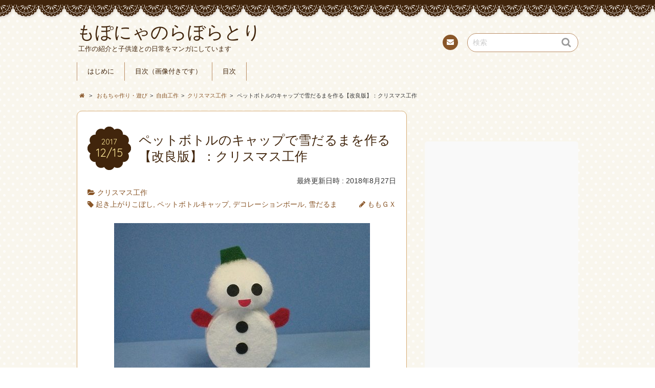

--- FILE ---
content_type: text/html; charset=UTF-8
request_url: http://momogx.com/2017/12/petkyappuyukidaruma/
body_size: 16481
content:
<!DOCTYPE html>
<!--[if IE 7]>
<html class="ie ie7" lang="ja">
<![endif]-->
<!--[if IE 8]>
<html class="ie ie8" lang="ja">
<![endif]-->
<!--[if !(IE 7) | !(IE 8)  ]><!-->
<html lang="ja">
<!--<![endif]-->
<head>
<meta charset="UTF-8">
<meta name="viewport" content="width=device-width, initial-scale=1.0">
<link rel="profile" href="http://gmpg.org/xfn/11">
<link rel="pingback" href="http://momogx.com/xmlrpc.php" />
<!--[if lt IE 9]>
<script src="http://momogx.com/wp-content/themes/chocolat/js/html5.js"></script>
<![endif]-->
<title>ペットボトルのキャップで雪だるまを作る【改良版】：クリスマス工作 &#8211; もぽにゃのらぼらとり</title>
<link rel='dns-prefetch' href='//webfonts.xserver.jp' />
<link rel='dns-prefetch' href='//fonts.googleapis.com' />
<link rel='dns-prefetch' href='//s.w.org' />
<link rel="alternate" type="application/rss+xml" title="もぽにゃのらぼらとり &raquo; フィード" href="http://momogx.com/feed/" />
<link rel="alternate" type="application/rss+xml" title="もぽにゃのらぼらとり &raquo; コメントフィード" href="http://momogx.com/comments/feed/" />
<link rel="alternate" type="application/rss+xml" title="もぽにゃのらぼらとり &raquo; ペットボトルのキャップで雪だるまを作る【改良版】：クリスマス工作 のコメントのフィード" href="http://momogx.com/2017/12/petkyappuyukidaruma/feed/" />
		<script type="text/javascript">
			window._wpemojiSettings = {"baseUrl":"https:\/\/s.w.org\/images\/core\/emoji\/2.4\/72x72\/","ext":".png","svgUrl":"https:\/\/s.w.org\/images\/core\/emoji\/2.4\/svg\/","svgExt":".svg","source":{"concatemoji":"http:\/\/momogx.com\/wp-includes\/js\/wp-emoji-release.min.js?ver=4.9.3"}};
			!function(a,b,c){function d(a,b){var c=String.fromCharCode;l.clearRect(0,0,k.width,k.height),l.fillText(c.apply(this,a),0,0);var d=k.toDataURL();l.clearRect(0,0,k.width,k.height),l.fillText(c.apply(this,b),0,0);var e=k.toDataURL();return d===e}function e(a){var b;if(!l||!l.fillText)return!1;switch(l.textBaseline="top",l.font="600 32px Arial",a){case"flag":return!(b=d([55356,56826,55356,56819],[55356,56826,8203,55356,56819]))&&(b=d([55356,57332,56128,56423,56128,56418,56128,56421,56128,56430,56128,56423,56128,56447],[55356,57332,8203,56128,56423,8203,56128,56418,8203,56128,56421,8203,56128,56430,8203,56128,56423,8203,56128,56447]),!b);case"emoji":return b=d([55357,56692,8205,9792,65039],[55357,56692,8203,9792,65039]),!b}return!1}function f(a){var c=b.createElement("script");c.src=a,c.defer=c.type="text/javascript",b.getElementsByTagName("head")[0].appendChild(c)}var g,h,i,j,k=b.createElement("canvas"),l=k.getContext&&k.getContext("2d");for(j=Array("flag","emoji"),c.supports={everything:!0,everythingExceptFlag:!0},i=0;i<j.length;i++)c.supports[j[i]]=e(j[i]),c.supports.everything=c.supports.everything&&c.supports[j[i]],"flag"!==j[i]&&(c.supports.everythingExceptFlag=c.supports.everythingExceptFlag&&c.supports[j[i]]);c.supports.everythingExceptFlag=c.supports.everythingExceptFlag&&!c.supports.flag,c.DOMReady=!1,c.readyCallback=function(){c.DOMReady=!0},c.supports.everything||(h=function(){c.readyCallback()},b.addEventListener?(b.addEventListener("DOMContentLoaded",h,!1),a.addEventListener("load",h,!1)):(a.attachEvent("onload",h),b.attachEvent("onreadystatechange",function(){"complete"===b.readyState&&c.readyCallback()})),g=c.source||{},g.concatemoji?f(g.concatemoji):g.wpemoji&&g.twemoji&&(f(g.twemoji),f(g.wpemoji)))}(window,document,window._wpemojiSettings);
		</script>
		<style type="text/css">
img.wp-smiley,
img.emoji {
	display: inline !important;
	border: none !important;
	box-shadow: none !important;
	height: 1em !important;
	width: 1em !important;
	margin: 0 .07em !important;
	vertical-align: -0.1em !important;
	background: none !important;
	padding: 0 !important;
}
</style>
<link rel='stylesheet' id='whats-new-style-css'  href='http://momogx.com/wp-content/plugins/whats-new-genarator/whats-new.css?ver=2.0.1' type='text/css' media='all' />
<link rel='stylesheet' id='chocolat_style-css'  href='http://momogx.com/wp-content/themes/chocolat/style.css?ver=4.9.3' type='text/css' media='all' />
<link rel='stylesheet' id='chocolat_common-css'  href='http://momogx.com/wp-content/themes/chocolat/css/common.css?ver=4.9.3' type='text/css' media='all' />
<link rel='stylesheet' id='chocolat_quicksand-css'  href='//fonts.googleapis.com/css?family=Quicksand&#038;ver=4.9.3' type='text/css' media='all' />
<link rel='stylesheet' id='chocolat_font-css'  href='http://momogx.com/wp-content/themes/chocolat/css/font.css?ver=4.9.3' type='text/css' media='all' />
<link rel='stylesheet' id='chocolat_boxer-css'  href='http://momogx.com/wp-content/themes/chocolat/plugin/boxer/jquery.fs.boxer.css?ver=4.9.3' type='text/css' media='all' />
<link rel='stylesheet' id='chocolat_pc-css'  href='http://momogx.com/wp-content/themes/chocolat/css/pc.css?ver=4.9.3' type='text/css' media='all' />
<link rel='stylesheet' id='chocolat_ja-css'  href='http://momogx.com/wp-content/themes/chocolat/css/ja.css?ver=4.9.3' type='text/css' media='all' />
<!--n2css--><script type='text/javascript' src='http://momogx.com/wp-includes/js/jquery/jquery.js?ver=1.12.4'></script>
<script type='text/javascript' src='http://momogx.com/wp-includes/js/jquery/jquery-migrate.min.js?ver=1.4.1'></script>
<script type='text/javascript' src='//webfonts.xserver.jp/js/xserver.js?ver=1.1.0'></script>
<link rel='https://api.w.org/' href='http://momogx.com/wp-json/' />
<link rel="EditURI" type="application/rsd+xml" title="RSD" href="http://momogx.com/xmlrpc.php?rsd" />
<link rel="wlwmanifest" type="application/wlwmanifest+xml" href="http://momogx.com/wp-includes/wlwmanifest.xml" /> 
<link rel='prev' title='手を動かすサンタ：クリスマス工作' href='http://momogx.com/2017/12/santa/' />
<link rel='next' title='紙コップでトナカイを作る：クリスマス工作' href='http://momogx.com/2017/12/kamikopu-tonakai/' />
<meta name="generator" content="WordPress 4.9.3" />
<link rel="canonical" href="http://momogx.com/2017/12/petkyappuyukidaruma/" />
<link rel='shortlink' href='http://momogx.com/?p=9483' />
<link rel="alternate" type="application/json+oembed" href="http://momogx.com/wp-json/oembed/1.0/embed?url=http%3A%2F%2Fmomogx.com%2F2017%2F12%2Fpetkyappuyukidaruma%2F" />
<link rel="alternate" type="text/xml+oembed" href="http://momogx.com/wp-json/oembed/1.0/embed?url=http%3A%2F%2Fmomogx.com%2F2017%2F12%2Fpetkyappuyukidaruma%2F&#038;format=xml" />
<style type="text/css">
/* カスタマイズするCSSをここに入力してください。 */
</style>
<style type="text/css" id="custom-background-css">
body.custom-background { background-image: url("http://momogx.com/wp-content/themes/chocolat/img/base/bg_body.png"); background-position: left top; background-size: auto; background-repeat: repeat; background-attachment: scroll; }
</style>
<link rel="amphtml" href="http://momogx.com/2017/12/petkyappuyukidaruma/amp/" /><link rel="icon" href="http://momogx.com/wp-content/uploads/2017/10/cropped-k-125-1-32x32.png" sizes="32x32" />
<link rel="icon" href="http://momogx.com/wp-content/uploads/2017/10/cropped-k-125-1-192x192.png" sizes="192x192" />
<link rel="apple-touch-icon-precomposed" href="http://momogx.com/wp-content/uploads/2017/10/cropped-k-125-1-180x180.png" />
<meta name="msapplication-TileImage" content="http://momogx.com/wp-content/uploads/2017/10/cropped-k-125-1-270x270.png" />
<!-- Global site tag (gtag.js) - Google Analytics -->
<script async src="https://www.googletagmanager.com/gtag/js?id=UA-109693084-1"></script>
<script>
  window.dataLayer = window.dataLayer || [];
  function gtag(){dataLayer.push(arguments);}
  gtag('js', new Date());

  gtag('config', 'UA-109693084-1');
</script>
</head>

<body id="top" class="post-template-default single single-post postid-9483 single-format-standard custom-background petkyappuyukidaruma active-sidebar right-sidebar">
<!-- wrapper -->
<div id="wrapper" class="container">
<!-- header -->
<header id="header">
<!-- header-inner -->
<div id="header-inner">
	<div id="header-top" class="clearfix">
		<div class="header-title">
			<a class="home-link" href="http://momogx.com/" title="もぽにゃのらぼらとり" rel="home">
				<h1 id="site-title">もぽにゃのらぼらとり</h1>
				<h2 id="site-description">工作の紹介と子供達との日常をマンガにしています</h2>
			</a>
		</div>
		<div class="header-links">
				<div class="contactlink-top links-aicon clearfix">
		<ul class="social-links clearfix">
<li class="mail tooltip" title="連絡先"><a href="mailto:&#109;&#111;p&#111;n&#121;&#097;&#110;or&#097;&#098;ora&#116;&#111;ri&#064;&#103;&#109;&#097;i&#108;&#046;com" target="_blank"><span class="icon-mail"></span>連絡先</a></li>
</ul>
	</div>
	<div class="search-box">
	<form role="search" method="get" class="search-form" action="http://momogx.com/">
		<label><span class="screen-reader-text icon-search">検索</span></label>
		<input type="search" class="search-field watermark-text" value="検索" name="s" />
		<button type="submit" class="search-submit icon-search" value="検索"></button>
	</form>
</div>		</div>
	</div><!-- /header-top -->

	<div id="header-center" class="clearfix">
		
		<!-- globalnav -->
		<div id="nav-control" class="close">
			<span class="icon-menu"></span>
		</div>
		<div class="globalnav clearfix"><ul id="menu-momogx" class="globalnav clearfix"><li id="menu-item-19268" class="menu-item menu-item-type-post_type menu-item-object-page menu-item-19268"><a href="http://momogx.com/hajimeni/">はじめに</a></li>
<li id="menu-item-19269" class="menu-item menu-item-type-post_type menu-item-object-page menu-item-19269"><a href="http://momogx.com/top/">目次（画像付きです）</a></li>
<li id="menu-item-19270" class="menu-item menu-item-type-post_type menu-item-object-page menu-item-19270"><a href="http://momogx.com/site-map/">目次</a></li>
</ul></div>	</div><!-- /header-center -->

	<div id="header-bottom" class="clearfix">
					<div class="breadcrumb" itemscope itemtype="http://data-vocabulary.org/Breadcrumb">
				<ol>
				<li itemscope itemtype="http://data-vocabulary.org/Breadcrumb"><a href="http://momogx.com/" itemprop="url"><span itemprop="title" class="icon-home"><span class="bread-home">もぽにゃのらぼらとり</span></span></a></li><li class="breadmark">&gt;</li>

						<li itemscope itemtype="http://data-vocabulary.org/Breadcrumb"><a href="http://momogx.com/category/toy/" itemprop="url"><span itemprop="title">おもちゃ作り・遊び</span></a></li><li class="breadmark">&gt;</li><li itemscope itemtype="http://data-vocabulary.org/Breadcrumb"><a href="http://momogx.com/category/toy/craft/" itemprop="url"><span itemprop="title">自由工作</span></a></li><li class="breadmark">&gt;</li><li itemscope itemtype="http://data-vocabulary.org/Breadcrumb"><a href="http://momogx.com/category/toy/craft/%e3%82%b5%e3%83%b3%e3%82%bf/" itemprop="url"><span itemprop="title">クリスマス工作</span></a></li><li class="breadmark">&gt;</li>			<li>ペットボトルのキャップで雪だるまを作る【改良版】：クリスマス工作
			</li>
		</ol>
	</div>
		</div><!-- /header-bottom -->
</div><!-- /header-inner -->
</header><!-- /header -->

<!-- contents -->
<div id="contents" class="clearfix">
<div id= "main-content" class="clearfix">
	<article id="content-inner" class="clearfix">
		<section id="petkyappuyukidaruma" class="post-section clearfix post-9483 post type-post status-publish format-standard has-post-thumbnail hentry category-69 tag-okiagarikoboshi tag-pet-bottle-cap tag-decoration-ball tag-snowman">
	<div class="section-top clearfix">
		<div class="entry-edit clearfix">
					</div>

		<div class="entry-dates rollover">
<time class="entry-date updated" datetime="2017-12-15T12:09:54+00:00"><span class="entry-year">2017</span><span class="entry-month">12/15</span></time></div>
		<div class="entry-title">
			<h1 class="post-title">ペットボトルのキャップで雪だるまを作る【改良版】：クリスマス工作</h1>
		</div>
	</div><!-- /section-top -->

	<div class="section-center clearfix">
		<div class="last-update">最終更新日時 : 2018年8月27日</div>		<div class="entry_meta clearfix">
<p class="entry-category icon-folder-open clearfix"><a href="http://momogx.com/category/toy/craft/%e3%82%b5%e3%83%b3%e3%82%bf/" rel="tag">クリスマス工作</a></p><p class="entry-tags icon-tag clearfix"><a href="http://momogx.com/tag/okiagarikoboshi/" rel="tag">起き上がりこぼし</a>, <a href="http://momogx.com/tag/pet-bottle-cap/" rel="tag">ペットボトルキャップ</a>, <a href="http://momogx.com/tag/decoration-ball/" rel="tag">デコレーションボール</a>, <a href="http://momogx.com/tag/snowman/" rel="tag">雪だるま</a></p>
<p class="entry-author"><span class="author vcard"><a href="http://momogx.com/author/momo/" rel="author" class="icon-pencil fn">ももＧＸ</a></span></p>
</div>

				<div class="entry-thumbnail thumbnail clearfix">
			<img width="500" height="350" src="http://momogx.com/wp-content/uploads/2017/12/pettokyappuyukidaruma2-14-500x350.jpg" class="attachment-single-post-thumbnail size-single-post-thumbnail wp-post-image" alt="" />		</div>
		
		<div class="post-content clearfix">
			<div class="entry-content clearfix">
			<p><span style="color: #ff0000; font-family: 'comic sans ms', sans-serif;"><span style="color: #0000ff;">ようこそ！！もぽにゃのらぼらとりへ</span></span></p>
<p><span style="color: #008000; font-family: 'comic sans ms', sans-serif;">初めての方はこちらからどうぞ</span><br />
<span style="font-family: 'comic sans ms', sans-serif;"> <strong>↓　↓　↓　</strong></span><br />
<span style="text-decoration: underline;"><span style="color: #ff0000; font-family: 'comic sans ms', sans-serif;"> <a href="http://momogx.com/hajimeni/"><span style="color: #ff0000; text-decoration: underline;">◆はじめに</span></a></span></span></p>
<p>&nbsp;</p>
<p><span style="color: #3366ff;"><strong>「もぽにゃのらぼらり」の目次はこちら</strong></span></p>
<p><span style="text-decoration: underline; color: #f74848;"><span style="font-family: 'comic sans ms', sans-serif;"><span style="font-family: 'comic sans ms', sans-serif;"><a style="color: #f74848; text-decoration: underline;" href="http://momogx.com/top/">⇒目次（画像付き）へ</a></span></span></span></p>
<p><span style="color: #f74848;"><span style="text-decoration: underline;"><a style="color: #f74848; text-decoration: underline;" href="http://momogx.com/site-map/">⇒目次（画像無し）へ</a></span></span></p>
<p>ごゆっくり　どうぞ</p>
<p><span style="font-size: 8pt; color: #0000ff;">・・・・・・・・・・・・・・・・・・・・・・・・・・・・・</span></p>
<p><img class="size-thumbnail wp-image-2265 alignleft" src="http://momogx.com/wp-content/uploads/2017/09/IMG_20170709_000222-150x150.jpg" alt="" width="150" height="150" srcset="http://momogx.com/wp-content/uploads/2017/09/IMG_20170709_000222-150x150.jpg 150w, http://momogx.com/wp-content/uploads/2017/09/IMG_20170709_000222-100x100.jpg 100w" sizes="(max-width: 150px) 100vw, 150px" /></p>
<p>&nbsp;</p>
<p>&nbsp;</p>
<p>&nbsp;</p>
<p>&nbsp;</p>
<p>&nbsp;</p>
<p>&nbsp;</p>
<p><span style="font-family: 'comic sans ms', sans-serif;">ももＧＸです。</span></p>
<p>&nbsp;</p>
<p>ペットボトルのキャップを使った雪だるまの</p>
<p>２回目になります。</p>
<p>&nbsp;</p>
<p>前のペットボトルキャップを使った雪だるま</p>
<p>ですが、かなり評判が悪かったので改良版を</p>
<p>作成しました。</p>
<p>&nbsp;</p>
<p><span style="color: #008000;">先回のペットボトルキャップの雪だるまは</span><br />
<span style="color: #008000;"> こちらからどうぞ</span><br />
↓　↓　↓<br />
<a href="http://momogx.com/2017/12/snowman-3/"><span style="color: #ff0000;">ペットボトルのキャップで雪だるまを作る</span></a></p>
<p>&nbsp;</p>
<p>&nbsp;</p>
<p><span style="color: #0000ff;"><strong>＜完成＞</strong></span></p>
<p>ずいぶん印象が変わりましたがペットボトル</p>
<p>のキャップを使った雪だるまの改良版です。</p>
<p><img class="size-full wp-image-9504 alignnone" src="http://momogx.com/wp-content/uploads/2017/12/pettokyappuyukidaruma2-14.jpg" alt="" width="500" height="375" srcset="http://momogx.com/wp-content/uploads/2017/12/pettokyappuyukidaruma2-14.jpg 500w, http://momogx.com/wp-content/uploads/2017/12/pettokyappuyukidaruma2-14-300x225.jpg 300w" sizes="(max-width: 500px) 100vw, 500px" /></p>
<p>&nbsp;</p>
<p>&nbsp;</p>
<p><span style="color: #0000ff;"><strong>＜動画＞</strong></span></p>
<p>先回と同様に起き上がりこぼしに</p>
<p>なっています。</p>
<div style="width: 854px;" class="wp-video"><!--[if lt IE 9]><script>document.createElement('video');</script><![endif]-->
<video class="wp-video-shortcode" id="video-9483-1" width="854" height="480" preload="metadata" controls="controls"><source type="video/mp4" src="http://momogx.com/wp-content/uploads/2017/12/yukidarumaer.mp4?_=1" /><a href="http://momogx.com/wp-content/uploads/2017/12/yukidarumaer.mp4">http://momogx.com/wp-content/uploads/2017/12/yukidarumaer.mp4</a></video></div>
<p>&nbsp;</p>
<p>＜広告＞<br />
<script async src="//pagead2.googlesyndication.com/pagead/js/adsbygoogle.js"></script><br />
<!-- 工作中 --><br />
<ins class="adsbygoogle" style="display: inline-block; width: 336px; height: 280px;" data-ad-client="ca-pub-8444470745894164" data-ad-slot="2295457406"></ins><br />
<script>
(adsbygoogle = window.adsbygoogle || []).push({});
</script></p>
<p>&nbsp;</p>
<p><strong><span style="color: #0000ff;">それでは作り方です。</span></strong></p>
<p><strong><span style="color: #0000ff;">＜材料＞</span></strong></p>
<p><img class="size-medium wp-image-8791 alignnone" src="http://momogx.com/wp-content/uploads/2017/12/ssnowmann5-1-300x225.jpg" alt="" width="300" height="225" srcset="http://momogx.com/wp-content/uploads/2017/12/ssnowmann5-1-300x225.jpg 300w, http://momogx.com/wp-content/uploads/2017/12/ssnowmann5-1.jpg 500w" sizes="(max-width: 300px) 100vw, 300px" /></p>
<p>◆ペットボトルのキャップ</p>
<p>&nbsp;</p>
<p>&nbsp;</p>
<p><img class="size-medium wp-image-9495 alignnone" src="http://momogx.com/wp-content/uploads/2017/12/pettokyappuyukidaruma2-5-300x225.jpg" alt="" width="300" height="225" srcset="http://momogx.com/wp-content/uploads/2017/12/pettokyappuyukidaruma2-5-300x225.jpg 300w, http://momogx.com/wp-content/uploads/2017/12/pettokyappuyukidaruma2-5.jpg 500w" sizes="(max-width: 300px) 100vw, 300px" /></p>
<p>◆デコレーションボール</p>
<p>：大きさ直径2.5cm</p>
<p>&nbsp;</p>
<p>◆重り：今回は磁石を使用（７ｇ）</p>
<p>&nbsp;</p>
<p>◆フエルト</p>
<p>：緑色・・帽子</p>
<p>：赤色・・手</p>
<p>&nbsp;</p>
<p>◆折り紙</p>
<p>：黒色・・目とボタン</p>
<p>：赤色・・口</p>
<p>&nbsp;</p>
<p>◆木工用ボンド</p>
<p>&nbsp;</p>
<p>◆セロテープ</p>
<p>&nbsp;</p>
<p><strong><span style="color: #0000ff;">＜工具＞</span></strong></p>
<p>◆はさみ</p>
<p>&nbsp;</p>
<p>◆穴あけパンチ</p>
<p>&nbsp;</p>
<p><strong><span style="color: #0000ff;">＜作り方＞</span></strong></p>
<p>ペットボトルのキャップに白いフエルトを</p>
<p>貼り付けます。</p>
<p>キャップの大きさに合わせフエルトを切り</p>
<p>ます。</p>
<p><img class="size-full wp-image-8803 alignnone" src="http://momogx.com/wp-content/uploads/2017/12/ssnowmann5-5.jpg" alt="" width="500" height="375" srcset="http://momogx.com/wp-content/uploads/2017/12/ssnowmann5-5.jpg 500w, http://momogx.com/wp-content/uploads/2017/12/ssnowmann5-5-300x225.jpg 300w" sizes="(max-width: 500px) 100vw, 500px" /></p>
<p>&nbsp;</p>
<p><img class="size-full wp-image-8794 alignnone" src="http://momogx.com/wp-content/uploads/2017/12/ssnowmann5-6.jpg" alt="" width="500" height="375" srcset="http://momogx.com/wp-content/uploads/2017/12/ssnowmann5-6.jpg 500w, http://momogx.com/wp-content/uploads/2017/12/ssnowmann5-6-300x225.jpg 300w" sizes="(max-width: 500px) 100vw, 500px" /></p>
<p>&nbsp;</p>
<p>貼り付けていきます。</p>
<p><img class="size-full wp-image-8796 alignnone" src="http://momogx.com/wp-content/uploads/2017/12/ssnowmann5-8.jpg" alt="" width="500" height="375" srcset="http://momogx.com/wp-content/uploads/2017/12/ssnowmann5-8.jpg 500w, http://momogx.com/wp-content/uploads/2017/12/ssnowmann5-8-300x225.jpg 300w" sizes="(max-width: 500px) 100vw, 500px" /></p>
<p>&nbsp;</p>
<p>ここまでは先回と同じです。</p>
<p><img class="size-full wp-image-8797 alignnone" src="http://momogx.com/wp-content/uploads/2017/12/ssnowmann5-9.jpg" alt="" width="500" height="375" srcset="http://momogx.com/wp-content/uploads/2017/12/ssnowmann5-9.jpg 500w, http://momogx.com/wp-content/uploads/2017/12/ssnowmann5-9-300x225.jpg 300w" sizes="(max-width: 500px) 100vw, 500px" /></p>
<p>&nbsp;</p>
<p>&nbsp;</p>
<p>重りを付けます。</p>
<p><img class="size-full wp-image-9492 alignnone" src="http://momogx.com/wp-content/uploads/2017/12/pettokyappuyukidaruma2-2.jpg" alt="" width="500" height="375" srcset="http://momogx.com/wp-content/uploads/2017/12/pettokyappuyukidaruma2-2.jpg 500w, http://momogx.com/wp-content/uploads/2017/12/pettokyappuyukidaruma2-2-300x225.jpg 300w" sizes="(max-width: 500px) 100vw, 500px" /></p>
<p>&nbsp;</p>
<p>&nbsp;</p>
<p>頭を接着します。</p>
<p><img class="size-full wp-image-9496 alignnone" src="http://momogx.com/wp-content/uploads/2017/12/pettokyappuyukidaruma2-6.jpg" alt="" width="500" height="375" srcset="http://momogx.com/wp-content/uploads/2017/12/pettokyappuyukidaruma2-6.jpg 500w, http://momogx.com/wp-content/uploads/2017/12/pettokyappuyukidaruma2-6-300x225.jpg 300w" sizes="(max-width: 500px) 100vw, 500px" /></p>
<p>&nbsp;</p>
<p>&nbsp;</p>
<p><span style="color: #0000ff;">次に各部品を作っていきます。</span></p>
<p>折り紙に穴あけパンチで穴をあけます、抜いた</p>
<p>方を目とボタンに使います。</p>
<p><img class="size-full wp-image-9491 alignnone" src="http://momogx.com/wp-content/uploads/2017/12/pettokyappuyukidaruma2-1.jpg" alt="" width="500" height="375" srcset="http://momogx.com/wp-content/uploads/2017/12/pettokyappuyukidaruma2-1.jpg 500w, http://momogx.com/wp-content/uploads/2017/12/pettokyappuyukidaruma2-1-300x225.jpg 300w" sizes="(max-width: 500px) 100vw, 500px" /></p>
<p>&nbsp;</p>
<p>赤い折り紙も穴あけパンチで穴をあけます、</p>
<p>抜いたほうを口に使います。</p>
<p><img class="size-full wp-image-9493 alignnone" src="http://momogx.com/wp-content/uploads/2017/12/pettokyappuyukidaruma2-3.jpg" alt="" width="500" height="375" srcset="http://momogx.com/wp-content/uploads/2017/12/pettokyappuyukidaruma2-3.jpg 500w, http://momogx.com/wp-content/uploads/2017/12/pettokyappuyukidaruma2-3-300x225.jpg 300w" sizes="(max-width: 500px) 100vw, 500px" /></p>
<p>&nbsp;</p>
<p>赤い丸を半分に切って口にします。</p>
<p><img class="size-full wp-image-9494 alignnone" src="http://momogx.com/wp-content/uploads/2017/12/pettokyappuyukidaruma2-4.jpg" alt="" width="500" height="375" srcset="http://momogx.com/wp-content/uploads/2017/12/pettokyappuyukidaruma2-4.jpg 500w, http://momogx.com/wp-content/uploads/2017/12/pettokyappuyukidaruma2-4-300x225.jpg 300w" sizes="(max-width: 500px) 100vw, 500px" /></p>
<p>&nbsp;</p>
<p>フエルトを台形に切って帽子にします。</p>
<p><img class="size-full wp-image-9502 alignnone" src="http://momogx.com/wp-content/uploads/2017/12/pettokyappuyukidaruma2-12.jpg" alt="" width="500" height="375" srcset="http://momogx.com/wp-content/uploads/2017/12/pettokyappuyukidaruma2-12.jpg 500w, http://momogx.com/wp-content/uploads/2017/12/pettokyappuyukidaruma2-12-300x225.jpg 300w" sizes="(max-width: 500px) 100vw, 500px" /></p>
<p>&nbsp;</p>
<p>赤いフエルトを切って手にします。</p>
<p><img class="size-full wp-image-9500 alignnone" src="http://momogx.com/wp-content/uploads/2017/12/pettokyappuyukidaruma2-10.jpg" alt="" width="500" height="375" srcset="http://momogx.com/wp-content/uploads/2017/12/pettokyappuyukidaruma2-10.jpg 500w, http://momogx.com/wp-content/uploads/2017/12/pettokyappuyukidaruma2-10-300x225.jpg 300w" sizes="(max-width: 500px) 100vw, 500px" /></p>
<p>&nbsp;</p>
<p>&nbsp;</p>
<p><span style="color: #0000ff;">部品を接着していきます。</span></p>
<p>ボタンを接着します。</p>
<p><img class="size-full wp-image-9497 alignnone" src="http://momogx.com/wp-content/uploads/2017/12/pettokyappuyukidaruma2-7.jpg" alt="" width="500" height="375" srcset="http://momogx.com/wp-content/uploads/2017/12/pettokyappuyukidaruma2-7.jpg 500w, http://momogx.com/wp-content/uploads/2017/12/pettokyappuyukidaruma2-7-300x225.jpg 300w" sizes="(max-width: 500px) 100vw, 500px" /></p>
<p>&nbsp;</p>
<p>目を接着します。</p>
<p><img class="size-full wp-image-9498 alignnone" src="http://momogx.com/wp-content/uploads/2017/12/pettokyappuyukidaruma2-8.jpg" alt="" width="500" height="375" srcset="http://momogx.com/wp-content/uploads/2017/12/pettokyappuyukidaruma2-8.jpg 500w, http://momogx.com/wp-content/uploads/2017/12/pettokyappuyukidaruma2-8-300x225.jpg 300w" sizes="(max-width: 500px) 100vw, 500px" /></p>
<p>&nbsp;</p>
<p>口を接着します。</p>
<p><img class="size-full wp-image-9499 alignnone" src="http://momogx.com/wp-content/uploads/2017/12/pettokyappuyukidaruma2-9.jpg" alt="" width="500" height="375" srcset="http://momogx.com/wp-content/uploads/2017/12/pettokyappuyukidaruma2-9.jpg 500w, http://momogx.com/wp-content/uploads/2017/12/pettokyappuyukidaruma2-9-300x225.jpg 300w" sizes="(max-width: 500px) 100vw, 500px" /></p>
<p>&nbsp;</p>
<p>手を接着します。</p>
<p><img class="size-full wp-image-9503 alignnone" src="http://momogx.com/wp-content/uploads/2017/12/pettokyappuyukidaruma2-13.jpg" alt="" width="500" height="375" srcset="http://momogx.com/wp-content/uploads/2017/12/pettokyappuyukidaruma2-13.jpg 500w, http://momogx.com/wp-content/uploads/2017/12/pettokyappuyukidaruma2-13-300x225.jpg 300w" sizes="(max-width: 500px) 100vw, 500px" /></p>
<p>&nbsp;</p>
<p>帽子を接着して<span style="color: #0000ff;">完成</span>です。</p>
<p><img class="size-full wp-image-9504 alignnone" src="http://momogx.com/wp-content/uploads/2017/12/pettokyappuyukidaruma2-14.jpg" alt="" width="500" height="375" srcset="http://momogx.com/wp-content/uploads/2017/12/pettokyappuyukidaruma2-14.jpg 500w, http://momogx.com/wp-content/uploads/2017/12/pettokyappuyukidaruma2-14-300x225.jpg 300w" sizes="(max-width: 500px) 100vw, 500px" /></p>
<p>&nbsp;</p>
<p><span style="font-size: 12pt;"><strong><span style="color: #008000;">関連記事</span></strong></span></p>
<p><span style="color: #0000ff;">クリスマス工作の一覧はこちらからどうぞ</span><br />
↓　↓　↓<br />
<span style="text-decoration: underline; background-color: #ffffff;"><a style="background-color: #ffffff;" href="http://momogx.com/2017/12/kurisumasukousakuitiran/"><span style="font-family: 'arial black', sans-serif; color: #ff0000; font-size: 12pt; background-color: #ffffff;"><strong>クリスマス工作一覧へ</strong></span></a></span></p>
			</div><!-- /entry-content -->

			
					</div><!-- /post-content -->
	</div><!-- /section-center -->

	<div class="section-bottom clearfix">
		<div class="section-bottom-inner clearfix">
		</div>
	</div><!-- /section-bottom -->
</section><!-- /section -->

<div id="comments" class="comments-area">
	
		<div id="pings" class="comments-inner pings-inner common-contents clearfix">
	<h3 id="pings-title" class="common-title">2 件のトラックバック</h3>
	<ol class="comment-list">
					<li class="pingback even thread-even depth-1">
		<article id="comment-649" class="comment-body clearfix">
			<div class="comment-center">
				<div class="comment-author-data"><span class="comment-author"><a href='http://momogx.com/2017/12/snowman-3/' rel='external nofollow' class='url'>ペットボトルのキャップで雪だるまを作る：クリスマス工作 &#8211; もぽにゃのらぼらとり</a><a href='http://momogx.com/2017/12/snowman-3/' rel='external'>momogx.com/2017/12/snowman-3</a></span>
									</div>

				<div class="comment-meta commentmetadata">
					<div class="comment-metadata">2017年12月15日&nbsp;2:08 PM</div>
				</div>
			</div>
		</article>
		</li>
							<li class="pingback odd alt thread-odd thread-alt depth-1">
		<article id="comment-1002" class="comment-body clearfix">
			<div class="comment-center">
				<div class="comment-author-data"><span class="comment-author"><a href='http://momogx.com/2017/12/kurisumasukousakuitiran/' rel='external nofollow' class='url'>クリスマス工作一覧：クリスマス工作をまとめました！！ &#8211; もぽにゃのらぼらとり</a><a href='http://momogx.com/2017/12/kurisumasukousakuitiran/' rel='external'>momogx.com/2017/12/kurisumasukousakuitiran</a></span>
									</div>

				<div class="comment-meta commentmetadata">
					<div class="comment-metadata">2018年3月26日&nbsp;6:20 AM</div>
				</div>
			</div>
		</article>
		</li>
				</ol><!-- /comment-list -->
</div><!-- /comments-inner -->
	
		<div id="respond" class="comment-respond">
		<h3 id="reply-title" class="comment-reply-title">コメントを残す <small><a rel="nofollow" id="cancel-comment-reply-link" class="icon-cancel" href="/2017/12/petkyappuyukidaruma/#respond" style="display:none;">コメントをキャンセル</a></small></h3>			<form action="http://momogx.com/wp-comments-post.php" method="post" id="commentform" class="comment-form" novalidate>
				<p class="comment-notes"><span id="email-notes">メールアドレスが公開されることはありません。</span></p><p class="comment-form-comment"><label for="comment">コメント</label> <textarea id="comment" name="comment" cols="45" rows="8" maxlength="65525" aria-required="true" required="required"></textarea></p><p class="comment-form-author"><label for="author">名前</label> <input id="author" name="author" type="text" value="" size="30" maxlength="245" /></p>
<p class="comment-form-email"><label for="email">メールアドレス</label> <input id="email" name="email" type="email" value="" size="30" maxlength="100" aria-describedby="email-notes" /></p>
<p class="comment-form-url"><label for="url">ウェブサイト</label> <input id="url" name="url" type="url" value="" size="30" maxlength="200" /></p>
<p class="form-submit"><input name="submit" type="submit" id="submit" class="submit" value="コメントを送信" /> <input type='hidden' name='comment_post_ID' value='9483' id='comment_post_ID' />
<input type='hidden' name='comment_parent' id='comment_parent' value='0' />
</p>			</form>
			</div><!-- #respond -->
	
	</div><!-- /comments -->
	</article><!-- /content-inner -->
				<div class="prevnext-page">
				<div class="paging clearfix">
					<div class="page-prev clearfix"><a href="http://momogx.com/2017/12/santa/" rel="prev"><p class="prev-btn icon-left"></p><p class="prev-link">手を動かすサンタ：クリスマス工作</p></a></div>					<div class="page-new clearfix"><a href="http://momogx.com/2017/12/kamikopu-tonakai/" rel="next"><p class="next-link">紙コップでトナカイを作る：クリスマス工作</p><p class="next-btn icon-right"></p></a></div>				</div>
			</div>
			</div><!-- /main-content -->

	<!-- sidebar -->
	<div id="sidebar" class="clearfix">
		<div id="sidebar-inner" class="clearfix">
		<div class="widget-ad-top"><nav id="text-47" class="widget ad-small widget-adsense widget_text clearfix">
			<div class="textwidget"><p><script async src="https://pagead2.googlesyndication.com/pagead/js/adsbygoogle.js?client=ca-pub-8444470745894164"
     crossorigin="anonymous"></script><br />
<!-- 工作３ --><br />
<ins class="adsbygoogle"
     style="display:block"
     data-ad-client="ca-pub-8444470745894164"
     data-ad-slot="4145813230"
     data-ad-format="auto"
     data-full-width-responsive="true"></ins><br />
<script>
     (adsbygoogle = window.adsbygoogle || []).push({});
</script></p>
</div>
		</nav>
</div>
<div class="widget-inner clearfix">	<nav class="widget sidebar-widget contactlink-side links-aicon clearfix">
		<div class="widget-top"><h3 class="widget-title icon-crown">インフォメーション</h3></div>
		<div class="contactlink-side-inner">
						<div class="contactlink-side-top clearfix">
				お問い合わせはこちらからどうぞ(^^)/
併せてコメントで連絡をいただけると幸いです			</div>
			
					<div class="contactlink-side-center clearfix">
				<ul class="social-links clearfix">
<li class="mail"><a href="mailto:&#109;&#111;&#112;o&#110;y&#097;&#110;&#111;rabo&#114;&#097;&#116;o&#114;i&#064;g&#109;ai&#108;.c&#111;&#109;" target="_blank"><span class="icon-mail"></span>連絡先</a></li>
</ul>
			</div>
			</div>
</nav>
<nav id="text-17" class="widget sidebar-widget widget-common widget_text clearfix">
<div class="widget-top"><h3 class="widget-title icon-crown">管理人プロフィール</h3></div>
			<div class="textwidget"><p><img class="alignleft" src="http://momogx.com/wp-content/uploads/2017/09/IMG_20170709_0001.jpg" width="113" height="210" align="left" /></p>
<p>&nbsp;</p>
<p>名　前：もぽにゃ<br />
趣　味：食べて寝ること<br />
絵を担当しています</p>
<p>・・・・・・・・・・・・・・・・・・・・・・</p>
<p><img class="alignleft" src="http://momogx.com/wp-content/uploads/2017/09/IMG_20170709_000222.jpg" width="113" height="210" align="left" /><br />
名　前：ももＧＸ<br />
趣　味：工作です<br />
工作を担当しています</p>
</div>
		</nav>
<nav id="text-49" class="widget sidebar-widget widget-common widget_text clearfix">
<div class="widget-top"><h3 class="widget-title icon-crown">応援ありがとうございます！</h3></div>
			<div class="textwidget"><p>「日本ブログ村」と「ブログランキング」に参加中です、応援お願いします</p>
<p><img class="size-full wp-image-5443 alignnone" src="http://momogx.com/wp-content/uploads/2017/10/arigatou.png" alt="" width="150" height="117" /></p>
<p>いいねボタン（にほんブログ村用）<br />
<a href="https://baby.blogmura.com/babypicture/ranking/in?p_cid=10889257" target="_blank" rel="noopener"><img src="https://b.blogmura.com/baby/babypicture/88_31.gif" alt="にほんブログ村 子育てブログ 育児漫画・育児絵日記へ" width="88" height="31" border="0" /></a><br />
フォローボタン（にほんブログ村用）<br />
<a href="https://blogmura.com/profiles/10889257/?p_cid=10889257&amp;reader=10889257" target="_blank" rel="noopener"><img src="https://b.blogmura.com/banner-blogmura-reader-white-small.svg" alt="もぽにゃのらぼらとり - にほんブログ村" width="160" height="36" border="0" /></a><br />
<a href="https://blogmura.com/profiles/10889257?p_cid=10889257"><img src="https://blogparts.blogmura.com/parts_image/user/pv10889257.gif" alt="PVアクセスランキング にほんブログ村" /></a></p>
<p>&nbsp;</p>
<p>いいねボタン（人気ブログランキング用）<br />
<a title="育児・男の子ランキング" href="https://blog.with2.net/link/?id=1931598&amp;cid=9043"><img src="https://blog.with2.net/img/banner/c/banner_1/br_c_9043_1.gif" alt="育児・男の子ランキング" width="110" height="31" /></a><br />
フォローボタン（人気ブログランキング用）<br />
<a title="人気ブログランキングでフォロー" href="https://blog.with2.net/link/?id=1931598&amp;follow"><img src="https://blog.with2.net/banner/follow/1931598" alt="人気ブログランキングでフォロー" width="296" height="46" /></a></p>
</div>
		</nav>
<nav id="text-38" class="widget sidebar-widget widget-common widget_text clearfix">
<div class="widget-top"><h3 class="widget-title icon-crown">目次です(^^)/</h3></div>
			<div class="textwidget"><p><span style="font-family: 'comic sans ms', sans-serif; font-size: 12pt;"><span style="color: #3366ff;">目次はこちらからどうぞ</span></span></p>
<p><a href="http://momogx.com/top/"><span style="text-decoration: underline;"><span style="font-family: 'comic sans ms', sans-serif; font-size: 12pt; color: #ff0000; text-decoration: underline;">⇒目次(画像付き)へ</span></span></a></p>
<p><a href="http://momogx.com/top/"><img class="size-medium wp-image-24406 alignnone" src="http://momogx.com/wp-content/uploads/2022/11/photoelly004_tp_v14232322-300x225.jpg" alt="" width="300" height="225" /></a></p>
<p>&nbsp;</p>
<p><a href="http://momogx.com/site-map/"><span style="text-decoration: underline;"><span style="font-family: 'comic sans ms', sans-serif; font-size: 12pt; color: #ff0000; text-decoration: underline;">⇒目次(画像無し)へ</span></span></a></p>
</div>
		</nav>
<nav id="text-40" class="widget sidebar-widget widget-common widget_text clearfix">
<div class="widget-top"><h3 class="widget-title icon-crown">４コマ漫画「ピーマンが嫌い」</h3></div>
			<div class="textwidget"><p>子供達との日常を４コマ漫画で綴っています。<br />
こちらからどうぞ<br />
<a href="http://momogx.com/%e3%83%94%e3%83%bc%e3%83%9e%e3%83%b3%e3%81%8c%e5%ab%8c%e3%81%84%ef%bc%9a%e7%9b%ae%e6%ac%a1/"><img class="alignleft size-full wp-image-23528" src="http://momogx.com/wp-content/uploads/2022/02/abf7ba7d9313afd8f17beed0a3e3028f.png" alt="" width="475" height="351" /></a></p>
</div>
		</nav>
<nav id="text-22" class="widget sidebar-widget widget-common widget_text clearfix">
<div class="widget-top"><h3 class="widget-title icon-crown">おすすめ</h3></div>
			<div class="textwidget"><p><a href="http://momogx.com/2017/11/osibori/"><img class="size-thumbnail wp-image-7518 alignleft" src="http://momogx.com/wp-content/uploads/2017/11/osiboriusagi-2-150x150.jpg" alt="" width="150" height="150" /></a></p>
<p>&nbsp;</p>
<p><a href="http://momogx.com/2017/11/osibori/">おしぼりうさぎ</a></p>
<p>飲み会等の小ネタにどうぞ(^^)/</p>
</div>
		</nav>
<nav id="text-27" class="widget sidebar-widget widget-common widget_text clearfix">
<div class="widget-top"><h3 class="widget-title icon-crown">季節のおすすめ（１月）</h3></div>
			<div class="textwidget"><p>お正月工作はこちらからどうぞ<br />
<a href="http://momogx.com/2017/12/osyougatuitiran/"><img class="alignleft size-medium wp-image-12599" src="http://momogx.com/wp-content/uploads/2018/03/img_53762222222223222222222-300x225.jpg" alt="" width="300" height="225" /></a></p>
</div>
		</nav>
<nav id="text-28" class="widget sidebar-widget widget-common widget_text clearfix">
<div class="widget-top"><h3 class="widget-title icon-crown">季節のおすすめ（２月）</h3></div>
			<div class="textwidget"><p>節分工作はこちらからどうぞ<br />
<a href="http://momogx.com/setubunnitirann/"><img class="alignleft size-medium wp-image-12597" src="http://momogx.com/wp-content/uploads/2018/03/img_5376222222222322222-300x225.jpg" alt="" width="300" height="225" /></a></p>
</div>
		</nav>
<nav id="text-24" class="widget sidebar-widget widget-common widget_text clearfix">
<div class="widget-top"><h3 class="widget-title icon-crown">季節のおすすめ（３月）</h3></div>
			<div class="textwidget"><p>ひな祭り工作はこちらからどうぞ<br />
<a href="http://momogx.com/2018/02/hinamaturiitirann/"><img class="alignleft size-medium wp-image-12071" src="http://momogx.com/wp-content/uploads/2018/02/img_5376222-300x225.jpg" alt="" width="300" height="225" /></a></p>
</div>
		</nav>
<nav id="text-30" class="widget sidebar-widget widget-common widget_text clearfix">
<div class="widget-top"><h3 class="widget-title icon-crown">広告</h3></div>
			<div class="textwidget"><p><script async src="https://pagead2.googlesyndication.com/pagead/js/adsbygoogle.js?client=ca-pub-8444470745894164"
     crossorigin="anonymous"></script><br />
<!-- 工作 --><br />
<ins class="adsbygoogle"
     style="display:block"
     data-ad-client="ca-pub-8444470745894164"
     data-ad-slot="8809218263"
     data-ad-format="auto"
     data-full-width-responsive="true"></ins><br />
<script>
     (adsbygoogle = window.adsbygoogle || []).push({});
</script></p>
</div>
		</nav>
<nav id="text-25" class="widget sidebar-widget widget-common widget_text clearfix">
<div class="widget-top"><h3 class="widget-title icon-crown">季節のおすすめ（４月）</h3></div>
			<div class="textwidget"><p>イースター工作はこちらからどうぞ<br />
<a href="http://momogx.com/easter-itiran/"><img class="alignleft size-medium wp-image-12535" src="http://momogx.com/wp-content/uploads/2018/03/img_537622222222-300x225.jpg" alt="" width="300" height="225" /></a></p>
</div>
		</nav>
<nav id="text-35" class="widget sidebar-widget widget-common widget_text clearfix">
<div class="widget-top"><h3 class="widget-title icon-crown">季節のおすすめ（５月）</h3></div>
			<div class="textwidget"><p>母の日の手作りプレゼントはこちらからどうぞ<br />
<a href="http://momogx.com/mothers-day-craft/"><img class="alignleft size-medium wp-image-14197" src="http://momogx.com/wp-content/uploads/2018/04/img_53762222222223222222222232222222200-300x225.jpg" alt="" width="300" height="225" /></a></p>
</div>
		</nav>
<nav id="text-33" class="widget sidebar-widget widget-common widget_text clearfix">
<div class="widget-top"><h3 class="widget-title icon-crown">季節のおすすめ（５月）</h3></div>
			<div class="textwidget"><p>子供の日工作はこちらからどうぞ<br />
<a href="http://momogx.com/kidsday-itiran/"><img class="alignleft size-medium wp-image-14041" src="http://momogx.com/wp-content/uploads/2018/04/img_5376222222222322222222223222-300x225.jpg" alt="" width="300" height="225" /></a></p>
</div>
		</nav>
<nav id="text-45" class="widget sidebar-widget widget-common widget_text clearfix">
<div class="widget-top"><h3 class="widget-title icon-crown">広告</h3></div>
			<div class="textwidget"><p><script async src="https://pagead2.googlesyndication.com/pagead/js/adsbygoogle.js?client=ca-pub-8444470745894164" crossorigin="anonymous"></script><br />
<!-- 工作中 --><br />
<ins class="adsbygoogle" style="display: inline-block; width: 336px; height: 280px;" data-ad-client="ca-pub-8444470745894164" data-ad-slot="2295457406"></ins><br />
<script>
     (adsbygoogle = window.adsbygoogle || []).push({});
</script></p>
</div>
		</nav>
<nav id="text-42" class="widget sidebar-widget widget-common widget_text clearfix">
<div class="widget-top"><h3 class="widget-title icon-crown">季節のおすすめ（７・８月）</h3></div>
			<div class="textwidget"><p>夏休み工作です<span style="color: #ff0000;"><br />
</span><br />
<a href="http://momogx.com/natsuyasumi/"><img class="alignleft size-full wp-image-18450" src="http://momogx.com/wp-content/uploads/2019/08/1a22b0e1fc4cff6c4b538e9ffd440019.jpg" alt="" width="800" height="600" /></a></p>
<p>&nbsp;</p>
<p>動く手作りおもちゃと併せてどうぞ</p>
</div>
		</nav>
<nav id="text-39" class="widget sidebar-widget widget-common widget_text clearfix">
<div class="widget-top"><h3 class="widget-title icon-crown">季節のおすすめ（１０月）</h3></div>
			<div class="textwidget"><p>ハロウィン工作はこちらからどうぞ<br />
<a href="http://momogx.com/halloween/"><img class="alignleft size-medium wp-image-16110" src="http://momogx.com/wp-content/uploads/2018/09/img_53762222222223222222222232222222222232222222-300x225.jpg" alt="" width="300" height="225" /></a></p>
</div>
		</nav>
<nav id="text-26" class="widget sidebar-widget widget-common widget_text clearfix">
<div class="widget-top"><h3 class="widget-title icon-crown">季節のおすすめ（１２月）</h3></div>
			<div class="textwidget"><p>クリスマス工作はこちらからどうぞ<br />
<a href="http://momogx.com/2017/12/kurisumasukousakuitiran/"><img class="alignleft size-medium wp-image-12598" src="http://momogx.com/wp-content/uploads/2018/03/img_53762222222223222-300x225.jpg" alt="" width="300" height="225" /></a></p>
</div>
		</nav>
<nav id="text-48" class="widget sidebar-widget widget-common widget_text clearfix">
<div class="widget-top"><h3 class="widget-title icon-crown">広告</h3></div>
			<div class="textwidget"><p><script async src="https://pagead2.googlesyndication.com/pagead/js/adsbygoogle.js?client=ca-pub-8444470745894164"
     crossorigin="anonymous"></script><br />
<!-- 工作７ --><br />
<ins class="adsbygoogle"
     style="display:inline-block;width:336px;height:280px"
     data-ad-client="ca-pub-8444470745894164"
     data-ad-slot="9081125895"></ins><br />
<script>
     (adsbygoogle = window.adsbygoogle || []).push({});
</script></p>
</div>
		</nav>
<nav id="text-36" class="widget sidebar-widget widget-common widget_text clearfix">
<div class="widget-top"><h3 class="widget-title icon-crown">おすすめ！！</h3></div>
			<div class="textwidget"><p>動くおもちゃの工作です<span style="color: #ff0000;">(^^)/　</span><br />
<a href="http://momogx.com/mobile-toy/"><img class="alignleft size-full wp-image-14694" src="http://momogx.com/wp-content/uploads/2018/05/img_53762222222223222222222232222222222.jpg" alt="" width="800" height="600" /></a></p>
</div>
		</nav>
<nav id="text-37" class="widget sidebar-widget widget-common widget_text clearfix">
<div class="widget-top"><h3 class="widget-title icon-crown">おすすめ！！</h3></div>
			<div class="textwidget"><p>お祭り・イベントの出し物はこちらからどうぞ<br />
<a href="http://momogx.com/2018/05/omaturi/"><img class="alignleft size-full wp-image-14752" src="http://momogx.com/wp-content/uploads/2018/05/img_537622222222232222222222322222222222222.jpg" alt="" width="800" height="600" /></a></p>
</div>
		</nav>
<nav id="text-44" class="widget sidebar-widget widget-common widget_text clearfix">
<div class="widget-top"><h3 class="widget-title icon-crown">おすすめ！！！</h3></div>
			<div class="textwidget"><p>ペーパークラフトはこちらからどうぞ<br />
<a href="http://momogx.com/papercraft-itiran/"><img class="alignleft size-medium wp-image-16499" src="http://momogx.com/wp-content/uploads/2018/11/3612cd8960543ea98940045f49808a0b-300x225.jpg" alt="" width="300" height="225" /></a></p>
</div>
		</nav>
<nav id="text-18" class="widget sidebar-widget widget-common widget_text clearfix">
<div class="widget-top"><h3 class="widget-title icon-crown">広　告</h3></div>
			<div class="textwidget"><p><script async src="//pagead2.googlesyndication.com/pagead/js/adsbygoogle.js"></script><br />
<!-- １７１２３０ --><br />
<ins class="adsbygoogle" style="display: block;" data-ad-client="ca-pub-8444470745894164" data-ad-slot="7128747880" data-ad-format="auto"></ins><br />
<script>
(adsbygoogle = window.adsbygoogle || []).push({});
</script></p>
</div>
		</nav>
<nav id="categories-2" class="widget sidebar-widget widget-common widget_categories clearfix">
<div class="widget-top"><h3 class="widget-title icon-crown">カテゴリー</h3></div>
<form action="http://momogx.com" method="get"><label class="screen-reader-text" for="cat">カテゴリー</label><select  name='cat' id='cat' class='postform' >
	<option value='-1'>カテゴリーを選択</option>
	<option class="level-0" value="211">スーパー戦隊</option>
	<option class="level-0" value="3">絵本</option>
	<option class="level-1" value="41">&nbsp;&nbsp;&nbsp;天使のキューちゃん</option>
	<option class="level-2" value="18">&nbsp;&nbsp;&nbsp;&nbsp;&nbsp;&nbsp;ＰＣ版</option>
	<option class="level-2" value="17">&nbsp;&nbsp;&nbsp;&nbsp;&nbsp;&nbsp;スマホ版</option>
	<option class="level-1" value="71">&nbsp;&nbsp;&nbsp;デビくんがやってきた</option>
	<option class="level-1" value="160">&nbsp;&nbsp;&nbsp;絵本作成日記</option>
	<option class="level-1" value="171">&nbsp;&nbsp;&nbsp;絵本作成日記②</option>
	<option class="level-2" value="179">&nbsp;&nbsp;&nbsp;&nbsp;&nbsp;&nbsp;４コマ漫画</option>
	<option class="level-3" value="177">&nbsp;&nbsp;&nbsp;&nbsp;&nbsp;&nbsp;&nbsp;&nbsp;&nbsp;ピーマンが嫌い</option>
	<option class="level-1" value="29">&nbsp;&nbsp;&nbsp;天使のキューちゃん登場人物</option>
	<option class="level-0" value="4">おもちゃ作り・遊び</option>
	<option class="level-1" value="11">&nbsp;&nbsp;&nbsp;自由工作</option>
	<option class="level-2" value="46">&nbsp;&nbsp;&nbsp;&nbsp;&nbsp;&nbsp;紙コップ</option>
	<option class="level-2" value="48">&nbsp;&nbsp;&nbsp;&nbsp;&nbsp;&nbsp;ブロック</option>
	<option class="level-2" value="49">&nbsp;&nbsp;&nbsp;&nbsp;&nbsp;&nbsp;牛乳パック</option>
	<option class="level-2" value="50">&nbsp;&nbsp;&nbsp;&nbsp;&nbsp;&nbsp;竹とんぼ</option>
	<option class="level-2" value="58">&nbsp;&nbsp;&nbsp;&nbsp;&nbsp;&nbsp;ゴム動力</option>
	<option class="level-2" value="59">&nbsp;&nbsp;&nbsp;&nbsp;&nbsp;&nbsp;迷路</option>
	<option class="level-2" value="61">&nbsp;&nbsp;&nbsp;&nbsp;&nbsp;&nbsp;おきあがりこぼし</option>
	<option class="level-2" value="62">&nbsp;&nbsp;&nbsp;&nbsp;&nbsp;&nbsp;電動</option>
	<option class="level-2" value="63">&nbsp;&nbsp;&nbsp;&nbsp;&nbsp;&nbsp;プラカップ</option>
	<option class="level-2" value="64">&nbsp;&nbsp;&nbsp;&nbsp;&nbsp;&nbsp;空気砲</option>
	<option class="level-2" value="68">&nbsp;&nbsp;&nbsp;&nbsp;&nbsp;&nbsp;おしぼりアート</option>
	<option class="level-2" value="69">&nbsp;&nbsp;&nbsp;&nbsp;&nbsp;&nbsp;クリスマス工作</option>
	<option class="level-2" value="70">&nbsp;&nbsp;&nbsp;&nbsp;&nbsp;&nbsp;粘土</option>
	<option class="level-2" value="73">&nbsp;&nbsp;&nbsp;&nbsp;&nbsp;&nbsp;お正月工作</option>
	<option class="level-3" value="187">&nbsp;&nbsp;&nbsp;&nbsp;&nbsp;&nbsp;&nbsp;&nbsp;&nbsp;干支工作</option>
	<option class="level-2" value="74">&nbsp;&nbsp;&nbsp;&nbsp;&nbsp;&nbsp;パンダ</option>
	<option class="level-2" value="75">&nbsp;&nbsp;&nbsp;&nbsp;&nbsp;&nbsp;バースデーカード</option>
	<option class="level-2" value="77">&nbsp;&nbsp;&nbsp;&nbsp;&nbsp;&nbsp;節分工作</option>
	<option class="level-2" value="79">&nbsp;&nbsp;&nbsp;&nbsp;&nbsp;&nbsp;ひな祭り工作</option>
	<option class="level-2" value="80">&nbsp;&nbsp;&nbsp;&nbsp;&nbsp;&nbsp;イースター工作</option>
	<option class="level-2" value="155">&nbsp;&nbsp;&nbsp;&nbsp;&nbsp;&nbsp;子供の日工作</option>
	<option class="level-2" value="163">&nbsp;&nbsp;&nbsp;&nbsp;&nbsp;&nbsp;母の日の手作りプレゼント</option>
	<option class="level-2" value="166">&nbsp;&nbsp;&nbsp;&nbsp;&nbsp;&nbsp;６月工作</option>
	<option class="level-2" value="183">&nbsp;&nbsp;&nbsp;&nbsp;&nbsp;&nbsp;ハロウィン工作</option>
	<option class="level-2" value="196">&nbsp;&nbsp;&nbsp;&nbsp;&nbsp;&nbsp;貯金箱</option>
	<option class="level-2" value="212">&nbsp;&nbsp;&nbsp;&nbsp;&nbsp;&nbsp;ペーパークラフト</option>
	<option class="level-2" value="218">&nbsp;&nbsp;&nbsp;&nbsp;&nbsp;&nbsp;マスク</option>
	<option class="level-2" value="406">&nbsp;&nbsp;&nbsp;&nbsp;&nbsp;&nbsp;バッジ</option>
	<option class="level-2" value="420">&nbsp;&nbsp;&nbsp;&nbsp;&nbsp;&nbsp;ボールペン</option>
	<option class="level-2" value="35">&nbsp;&nbsp;&nbsp;&nbsp;&nbsp;&nbsp;デコレーションボール</option>
	<option class="level-2" value="36">&nbsp;&nbsp;&nbsp;&nbsp;&nbsp;&nbsp;紙相撲</option>
	<option class="level-2" value="27">&nbsp;&nbsp;&nbsp;&nbsp;&nbsp;&nbsp;磁石を使った工作</option>
	<option class="level-2" value="22">&nbsp;&nbsp;&nbsp;&nbsp;&nbsp;&nbsp;スマートボール</option>
	<option class="level-1" value="31">&nbsp;&nbsp;&nbsp;イベント・祭り</option>
	<option class="level-2" value="60">&nbsp;&nbsp;&nbsp;&nbsp;&nbsp;&nbsp;ストラックアウト</option>
	<option class="level-2" value="225">&nbsp;&nbsp;&nbsp;&nbsp;&nbsp;&nbsp;ペットボトル</option>
	<option class="level-2" value="32">&nbsp;&nbsp;&nbsp;&nbsp;&nbsp;&nbsp;玉入れ</option>
	<option class="level-2" value="34">&nbsp;&nbsp;&nbsp;&nbsp;&nbsp;&nbsp;射的</option>
	<option class="level-2" value="23">&nbsp;&nbsp;&nbsp;&nbsp;&nbsp;&nbsp;缶倒し</option>
	<option class="level-2" value="24">&nbsp;&nbsp;&nbsp;&nbsp;&nbsp;&nbsp;お菓子釣り</option>
	<option class="level-2" value="39">&nbsp;&nbsp;&nbsp;&nbsp;&nbsp;&nbsp;他</option>
	<option class="level-1" value="1">&nbsp;&nbsp;&nbsp;ﾊﾞﾙｰﾝﾓﾃﾞﾘﾝｸﾞ(ｱｰﾄﾊﾞﾙｰﾝ)</option>
	<option class="level-2" value="81">&nbsp;&nbsp;&nbsp;&nbsp;&nbsp;&nbsp;チューリップ</option>
	<option class="level-2" value="30">&nbsp;&nbsp;&nbsp;&nbsp;&nbsp;&nbsp;犬</option>
	<option class="level-2" value="28">&nbsp;&nbsp;&nbsp;&nbsp;&nbsp;&nbsp;帽子</option>
	<option class="level-2" value="21">&nbsp;&nbsp;&nbsp;&nbsp;&nbsp;&nbsp;剣</option>
	<option class="level-1" value="19">&nbsp;&nbsp;&nbsp;その他</option>
	<option class="level-2" value="33">&nbsp;&nbsp;&nbsp;&nbsp;&nbsp;&nbsp;ゲーム</option>
	<option class="level-2" value="26">&nbsp;&nbsp;&nbsp;&nbsp;&nbsp;&nbsp;ミニ四駆</option>
	<option class="level-0" value="7">未分類</option>
</select>
</form>
<script type='text/javascript'>
/* <![CDATA[ */
(function() {
	var dropdown = document.getElementById( "cat" );
	function onCatChange() {
		if ( dropdown.options[ dropdown.selectedIndex ].value > 0 ) {
			dropdown.parentNode.submit();
		}
	}
	dropdown.onchange = onCatChange;
})();
/* ]]> */
</script>

</nav>
<nav id="calendar-2" class="widget sidebar-widget widget-common widget_calendar clearfix">
<div class="widget-top"><h3 class="widget-title icon-crown">更新日カレンダー</h3></div>
<div id="calendar_wrap" class="calendar_wrap"><table id="wp-calendar">
	<caption>2017年12月</caption>
	<thead>
	<tr>
		<th scope="col" title="月曜日">月</th>
		<th scope="col" title="火曜日">火</th>
		<th scope="col" title="水曜日">水</th>
		<th scope="col" title="木曜日">木</th>
		<th scope="col" title="金曜日">金</th>
		<th scope="col" title="土曜日">土</th>
		<th scope="col" title="日曜日">日</th>
	</tr>
	</thead>

	<tfoot>
	<tr>
		<td colspan="3" id="prev"><a href="http://momogx.com/2017/11/">&laquo; 11月</a></td>
		<td class="pad">&nbsp;</td>
		<td colspan="3" id="next"><a href="http://momogx.com/2018/01/">1月 &raquo;</a></td>
	</tr>
	</tfoot>

	<tbody>
	<tr>
		<td colspan="4" class="pad">&nbsp;</td><td><a href="http://momogx.com/2017/12/01/" aria-label="2017年12月1日 に投稿を公開">1</a></td><td><a href="http://momogx.com/2017/12/02/" aria-label="2017年12月2日 に投稿を公開">2</a></td><td><a href="http://momogx.com/2017/12/03/" aria-label="2017年12月3日 に投稿を公開">3</a></td>
	</tr>
	<tr>
		<td><a href="http://momogx.com/2017/12/04/" aria-label="2017年12月4日 に投稿を公開">4</a></td><td><a href="http://momogx.com/2017/12/05/" aria-label="2017年12月5日 に投稿を公開">5</a></td><td>6</td><td><a href="http://momogx.com/2017/12/07/" aria-label="2017年12月7日 に投稿を公開">7</a></td><td><a href="http://momogx.com/2017/12/08/" aria-label="2017年12月8日 に投稿を公開">8</a></td><td><a href="http://momogx.com/2017/12/09/" aria-label="2017年12月9日 に投稿を公開">9</a></td><td>10</td>
	</tr>
	<tr>
		<td>11</td><td><a href="http://momogx.com/2017/12/12/" aria-label="2017年12月12日 に投稿を公開">12</a></td><td><a href="http://momogx.com/2017/12/13/" aria-label="2017年12月13日 に投稿を公開">13</a></td><td>14</td><td><a href="http://momogx.com/2017/12/15/" aria-label="2017年12月15日 に投稿を公開">15</a></td><td><a href="http://momogx.com/2017/12/16/" aria-label="2017年12月16日 に投稿を公開">16</a></td><td><a href="http://momogx.com/2017/12/17/" aria-label="2017年12月17日 に投稿を公開">17</a></td>
	</tr>
	<tr>
		<td>18</td><td><a href="http://momogx.com/2017/12/19/" aria-label="2017年12月19日 に投稿を公開">19</a></td><td><a href="http://momogx.com/2017/12/20/" aria-label="2017年12月20日 に投稿を公開">20</a></td><td><a href="http://momogx.com/2017/12/21/" aria-label="2017年12月21日 に投稿を公開">21</a></td><td><a href="http://momogx.com/2017/12/22/" aria-label="2017年12月22日 に投稿を公開">22</a></td><td><a href="http://momogx.com/2017/12/23/" aria-label="2017年12月23日 に投稿を公開">23</a></td><td>24</td>
	</tr>
	<tr>
		<td><a href="http://momogx.com/2017/12/25/" aria-label="2017年12月25日 に投稿を公開">25</a></td><td>26</td><td><a href="http://momogx.com/2017/12/27/" aria-label="2017年12月27日 に投稿を公開">27</a></td><td><a href="http://momogx.com/2017/12/28/" aria-label="2017年12月28日 に投稿を公開">28</a></td><td><a href="http://momogx.com/2017/12/29/" aria-label="2017年12月29日 に投稿を公開">29</a></td><td>30</td><td>31</td>
	</tr>
	</tbody>
	</table></div></nav>
</div>
		</div>
	</div><!-- /sidebar -->

</div><!-- /contents -->

<div id="widget-ad-large"><div class="content-adsense"><nav id="text-32" class="widget ad-large widget-adsense widget_text clearfix">
			<div class="textwidget"></div>
		</nav>
</div></div>


			<div class="prevnext-page prevnext-footer">
				<div class="paging clearfix">
					<div class="page-prev clearfix"><a href="http://momogx.com/2017/12/santa/" rel="prev"><p class="prev-btn icon-left"></p><p class="prev-link">手を動かすサンタ：クリスマス工作</p></a></div>					<div class="page-new clearfix"><a href="http://momogx.com/2017/12/kamikopu-tonakai/" rel="next"><p class="next-link">紙コップでトナカイを作る：クリスマス工作</p><p class="next-btn icon-right"></p></a></div>				</div>
			</div>
			
<!-- footer -->
<footer id="footer" class="no-widget-footer">
	<div id="footer-inner">
		<div id="footer-top">
				<div class="contactlink-bottom links-aicon clearfix">
		<ul class="social-links clearfix">
<li class="mail tooltip" title="連絡先"><a href="mailto:m&#111;po&#110;yanora&#098;ora&#116;&#111;&#114;i&#064;&#103;&#109;a&#105;&#108;.&#099;&#111;m" target="_blank"><span class="icon-mail"></span>連絡先</a></li>
</ul>
	</div>
				<h3 class="footer-title"><a href="http://momogx.com/">もぽにゃのらぼらとり</a></h3>
			<h4 class="footer-description"><a href="http://momogx.com/">工作の紹介と子供達との日常をマンガにしています</a></h4>
		</div>

		<div id="footer-bottom">
		<p id="copyright">Copyright &copy; 2017-2026 <a href="http://momogx.com/">もぽにゃのらぼらとり</a> All Rights Reserved.</p>
		</div>
	</div>
</footer><!-- /footer -->

<div id="pagetop">
	<a href="#top" class="pagetop-btn ms-fc icon-c-pagetop"><span class="icon-up">PAGE TOP</span></a>
</div><!-- /pagetop -->

</div><!-- /#wrapper -->
<link rel='stylesheet' id='mediaelement-css'  href='http://momogx.com/wp-includes/js/mediaelement/mediaelementplayer-legacy.min.css?ver=4.2.6-78496d1' type='text/css' media='all' />
<link rel='stylesheet' id='wp-mediaelement-css'  href='http://momogx.com/wp-includes/js/mediaelement/wp-mediaelement.min.css?ver=4.9.3' type='text/css' media='all' />
<script type='text/javascript' src='http://momogx.com/wp-includes/js/comment-reply.min.js?ver=4.9.3'></script>
<script type='text/javascript' src='http://momogx.com/wp-content/themes/chocolat/js/watermark.js'></script>
<script type='text/javascript' src='http://momogx.com/wp-content/themes/chocolat/js/navimenu.js'></script>
<script type='text/javascript' src='http://momogx.com/wp-content/themes/chocolat/js/slidenav.js'></script>
<script type='text/javascript' src='http://momogx.com/wp-content/themes/chocolat/js/rollover.js'></script>
<script type='text/javascript' src='http://momogx.com/wp-content/themes/chocolat/js/thumbnail-image.js'></script>
<script type='text/javascript' src='http://momogx.com/wp-content/themes/chocolat/plugin/boxer/jquery.fs.boxer.min.js'></script>
<script type='text/javascript' src='http://momogx.com/wp-content/themes/chocolat/js/boxer.js'></script>
<script type='text/javascript' src='http://momogx.com/wp-includes/js/jquery/ui/core.min.js?ver=1.11.4'></script>
<script type='text/javascript' src='http://momogx.com/wp-includes/js/jquery/ui/widget.min.js?ver=1.11.4'></script>
<script type='text/javascript' src='http://momogx.com/wp-includes/js/jquery/ui/position.min.js?ver=1.11.4'></script>
<script type='text/javascript' src='http://momogx.com/wp-includes/js/jquery/ui/tooltip.min.js?ver=1.11.4'></script>
<script type='text/javascript' src='http://momogx.com/wp-content/themes/chocolat/js/tooltips.js'></script>
<script type='text/javascript' src='http://momogx.com/wp-content/themes/chocolat/js/linkposition.js'></script>
<script type='text/javascript' src='http://momogx.com/wp-includes/js/imagesloaded.min.js?ver=3.2.0'></script>
<script type='text/javascript' src='http://momogx.com/wp-includes/js/masonry.min.js?ver=3.3.2'></script>
<script type='text/javascript' src='http://momogx.com/wp-includes/js/jquery/jquery.masonry.min.js?ver=3.1.2b'></script>
<script type='text/javascript' src='http://momogx.com/wp-content/themes/chocolat/js/masonry-widget.js'></script>
<script type='text/javascript' src='http://momogx.com/wp-content/themes/chocolat/js/footer-fixed.js'></script>
<script type='text/javascript' src='http://momogx.com/wp-content/themes/chocolat/js/pagescroll.js'></script>
<script type='text/javascript' src='http://momogx.com/wp-includes/js/wp-embed.min.js?ver=4.9.3'></script>
<script type='text/javascript'>
var mejsL10n = {"language":"ja","strings":{"mejs.install-flash":"\u3054\u5229\u7528\u306e\u30d6\u30e9\u30a6\u30b6\u306f Flash Player \u304c\u7121\u52b9\u306b\u306a\u3063\u3066\u3044\u308b\u304b\u3001\u30a4\u30f3\u30b9\u30c8\u30fc\u30eb\u3055\u308c\u3066\u3044\u307e\u305b\u3093\u3002Flash Player \u30d7\u30e9\u30b0\u30a4\u30f3\u3092\u6709\u52b9\u306b\u3059\u308b\u304b\u3001\u6700\u65b0\u30d0\u30fc\u30b8\u30e7\u30f3\u3092 https:\/\/get.adobe.com\/jp\/flashplayer\/ \u304b\u3089\u30a4\u30f3\u30b9\u30c8\u30fc\u30eb\u3057\u3066\u304f\u3060\u3055\u3044\u3002","mejs.fullscreen-off":"\u30d5\u30eb\u30b9\u30af\u30ea\u30fc\u30f3\u3092\u30aa\u30d5","mejs.fullscreen-on":"\u30d5\u30eb\u30b9\u30af\u30ea\u30fc\u30f3","mejs.download-video":"\u52d5\u753b\u3092\u30c0\u30a6\u30f3\u30ed\u30fc\u30c9","mejs.fullscreen":"\u30d5\u30eb\u30b9\u30af\u30ea\u30fc\u30f3","mejs.time-jump-forward":["1\u79d2\u9032\u3080","%1\u79d2\u9032\u3080"],"mejs.loop":"\u30eb\u30fc\u30d7\u5207\u308a\u66ff\u3048","mejs.play":"\u518d\u751f","mejs.pause":"\u505c\u6b62","mejs.close":"\u9589\u3058\u308b","mejs.time-slider":"\u30bf\u30a4\u30e0\u30b9\u30e9\u30a4\u30c0\u30fc","mejs.time-help-text":"1\u79d2\u9032\u3080\u306b\u306f\u5de6\u53f3\u77e2\u5370\u30ad\u30fc\u3092\u300110\u79d2\u9032\u3080\u306b\u306f\u4e0a\u4e0b\u77e2\u5370\u30ad\u30fc\u3092\u4f7f\u3063\u3066\u304f\u3060\u3055\u3044\u3002","mejs.time-skip-back":["1\u79d2\u623b\u308b","%1\u79d2\u623b\u308b"],"mejs.captions-subtitles":"\u30ad\u30e3\u30d7\u30b7\u30e7\u30f3\/\u5b57\u5e55","mejs.captions-chapters":"\u30c1\u30e3\u30d7\u30bf\u30fc","mejs.none":"\u306a\u3057","mejs.mute-toggle":"\u30df\u30e5\u30fc\u30c8\u5207\u308a\u66ff\u3048","mejs.volume-help-text":"\u30dc\u30ea\u30e5\u30fc\u30e0\u8abf\u7bc0\u306b\u306f\u4e0a\u4e0b\u77e2\u5370\u30ad\u30fc\u3092\u4f7f\u3063\u3066\u304f\u3060\u3055\u3044\u3002","mejs.unmute":"\u30df\u30e5\u30fc\u30c8\u89e3\u9664","mejs.mute":"\u30df\u30e5\u30fc\u30c8","mejs.volume-slider":"\u30dc\u30ea\u30e5\u30fc\u30e0\u30b9\u30e9\u30a4\u30c0\u30fc","mejs.video-player":"\u52d5\u753b\u30d7\u30ec\u30fc\u30e4\u30fc","mejs.audio-player":"\u97f3\u58f0\u30d7\u30ec\u30fc\u30e4\u30fc","mejs.ad-skip":"\u5e83\u544a\u3092\u30b9\u30ad\u30c3\u30d7","mejs.ad-skip-info":["1\u79d2\u5f8c\u306b\u30b9\u30ad\u30c3\u30d7","%1\u79d2\u5f8c\u306b\u30b9\u30ad\u30c3\u30d7"],"mejs.source-chooser":"\u30bd\u30fc\u30b9\u306e\u9078\u629e","mejs.stop":"\u505c\u6b62","mejs.speed-rate":"\u901f\u5ea6\u7387","mejs.live-broadcast":"\u751f\u653e\u9001","mejs.afrikaans":"\u30a2\u30d5\u30ea\u30ab\u30fc\u30f3\u30b9\u8a9e","mejs.albanian":"\u30a2\u30eb\u30d0\u30cb\u30a2\u8a9e","mejs.arabic":"\u30a2\u30e9\u30d3\u30a2\u8a9e","mejs.belarusian":"\u30d9\u30e9\u30eb\u30fc\u30b7\u8a9e","mejs.bulgarian":"\u30d6\u30eb\u30ac\u30ea\u30a2\u8a9e","mejs.catalan":"\u30ab\u30bf\u30ed\u30cb\u30a2\u8a9e","mejs.chinese":"\u4e2d\u56fd\u8a9e","mejs.chinese-simplified":"\u4e2d\u56fd\u8a9e (\u7c21\u4f53\u5b57)","mejs.chinese-traditional":"\u4e2d\u56fd\u8a9e (\u7e41\u4f53\u5b57)","mejs.croatian":"\u30af\u30ed\u30a2\u30c1\u30a2\u8a9e","mejs.czech":"\u30c1\u30a7\u30b3\u8a9e","mejs.danish":"\u30c7\u30f3\u30de\u30fc\u30af\u8a9e","mejs.dutch":"\u30aa\u30e9\u30f3\u30c0\u8a9e","mejs.english":"\u82f1\u8a9e","mejs.estonian":"\u30a8\u30b9\u30c8\u30cb\u30a2\u8a9e","mejs.filipino":"\u30d5\u30a3\u30ea\u30d4\u30f3\u8a9e","mejs.finnish":"\u30d5\u30a3\u30f3\u30e9\u30f3\u30c9\u8a9e","mejs.french":"\u30d5\u30e9\u30f3\u30b9\u8a9e","mejs.galician":"\u30ac\u30ea\u30b7\u30a2\u8a9e","mejs.german":"\u30c9\u30a4\u30c4\u8a9e","mejs.greek":"\u30ae\u30ea\u30b7\u30e3\u8a9e","mejs.haitian-creole":"\u30cf\u30a4\u30c1\u8a9e","mejs.hebrew":"\u30d8\u30d6\u30e9\u30a4\u8a9e","mejs.hindi":"\u30d2\u30f3\u30c7\u30a3\u30fc\u8a9e","mejs.hungarian":"\u30cf\u30f3\u30ac\u30ea\u30fc\u8a9e","mejs.icelandic":"\u30a2\u30a4\u30b9\u30e9\u30f3\u30c9\u8a9e","mejs.indonesian":"\u30a4\u30f3\u30c9\u30cd\u30b7\u30a2\u8a9e","mejs.irish":"\u30a2\u30a4\u30eb\u30e9\u30f3\u30c9\u8a9e","mejs.italian":"\u30a4\u30bf\u30ea\u30a2\u8a9e","mejs.japanese":"\u65e5\u672c\u8a9e","mejs.korean":"\u97d3\u56fd\u8a9e","mejs.latvian":"\u30e9\u30c8\u30d3\u30a2\u8a9e","mejs.lithuanian":"\u30ea\u30c8\u30a2\u30cb\u30a2\u8a9e","mejs.macedonian":"\u30de\u30b1\u30c9\u30cb\u30a2\u8a9e","mejs.malay":"\u30de\u30ec\u30fc\u8a9e","mejs.maltese":"\u30de\u30eb\u30bf\u8a9e","mejs.norwegian":"\u30ce\u30eb\u30a6\u30a7\u30fc\u8a9e","mejs.persian":"\u30da\u30eb\u30b7\u30a2\u8a9e","mejs.polish":"\u30dd\u30fc\u30e9\u30f3\u30c9\u8a9e","mejs.portuguese":"\u30dd\u30eb\u30c8\u30ac\u30eb\u8a9e","mejs.romanian":"\u30eb\u30fc\u30de\u30cb\u30a2\u8a9e","mejs.russian":"\u30ed\u30b7\u30a2\u8a9e","mejs.serbian":"\u30bb\u30eb\u30d3\u30a2\u8a9e","mejs.slovak":"\u30b9\u30ed\u30d0\u30ad\u30a2\u8a9e","mejs.slovenian":"\u30b9\u30ed\u30d9\u30cb\u30a2\u8a9e","mejs.spanish":"\u30b9\u30da\u30a4\u30f3\u8a9e","mejs.swahili":"\u30b9\u30ef\u30d2\u30ea\u8a9e","mejs.swedish":"\u30b9\u30a6\u30a7\u30fc\u30c7\u30f3\u8a9e","mejs.tagalog":"\u30bf\u30ac\u30ed\u30b0\u8a9e","mejs.thai":"\u30bf\u30a4\u8a9e","mejs.turkish":"\u30c8\u30eb\u30b3\u8a9e","mejs.ukrainian":"\u30a6\u30af\u30e9\u30a4\u30ca\u8a9e","mejs.vietnamese":"\u30d9\u30c8\u30ca\u30e0\u8a9e","mejs.welsh":"\u30a6\u30a7\u30fc\u30eb\u30ba\u8a9e","mejs.yiddish":"\u30a4\u30c7\u30a3\u30c3\u30b7\u30e5\u8a9e"}};
</script>
<script type='text/javascript' src='http://momogx.com/wp-includes/js/mediaelement/mediaelement-and-player.min.js?ver=4.2.6-78496d1'></script>
<script type='text/javascript' src='http://momogx.com/wp-includes/js/mediaelement/mediaelement-migrate.min.js?ver=4.9.3'></script>
<script type='text/javascript'>
/* <![CDATA[ */
var _wpmejsSettings = {"pluginPath":"\/wp-includes\/js\/mediaelement\/","classPrefix":"mejs-","stretching":"responsive"};
/* ]]> */
</script>
<script type='text/javascript' src='http://momogx.com/wp-includes/js/mediaelement/wp-mediaelement.min.js?ver=4.9.3'></script>
<script type='text/javascript' src='http://momogx.com/wp-includes/js/mediaelement/renderers/vimeo.min.js?ver=4.2.6-78496d1'></script>
</body>
</html>

--- FILE ---
content_type: text/html; charset=utf-8
request_url: https://www.google.com/recaptcha/api2/aframe
body_size: 267
content:
<!DOCTYPE HTML><html><head><meta http-equiv="content-type" content="text/html; charset=UTF-8"></head><body><script nonce="Eskilx7W3QAKKzk61ri35A">/** Anti-fraud and anti-abuse applications only. See google.com/recaptcha */ try{var clients={'sodar':'https://pagead2.googlesyndication.com/pagead/sodar?'};window.addEventListener("message",function(a){try{if(a.source===window.parent){var b=JSON.parse(a.data);var c=clients[b['id']];if(c){var d=document.createElement('img');d.src=c+b['params']+'&rc='+(localStorage.getItem("rc::a")?sessionStorage.getItem("rc::b"):"");window.document.body.appendChild(d);sessionStorage.setItem("rc::e",parseInt(sessionStorage.getItem("rc::e")||0)+1);localStorage.setItem("rc::h",'1769823283625');}}}catch(b){}});window.parent.postMessage("_grecaptcha_ready", "*");}catch(b){}</script></body></html>